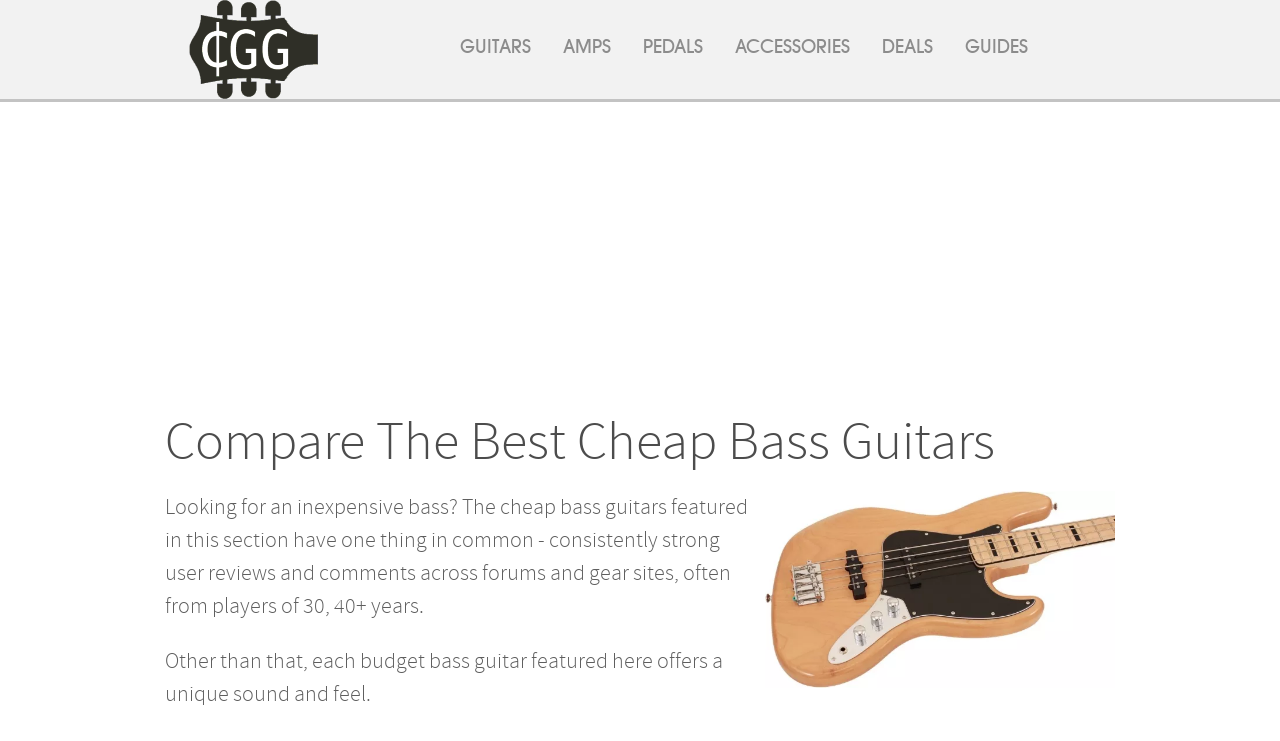

--- FILE ---
content_type: text/html; charset=UTF-8
request_url: https://www.cheapguitarguide.com/bass-guitars.html
body_size: 7119
content:
<!DOCTYPE HTML>
<html>
<head><meta http-equiv="content-type" content="text/html; charset=UTF-8"><title>Top Cheap Bass Guitars by User Ratings - Budget 4, 5 String & Acoustic Basses</title><meta name="description" content="The best cheap bass guitars as rated by users across the web. From electric 4, 5 and 6 string budget basses to acoustic and fretless."><meta id="viewport" name="viewport" content="width=device-width, initial-scale=1, maximum-scale=1, minimum-scale=1">
<link href="/sd/support-files/style.css" rel="stylesheet" type="text/css">
<!-- start: tool_blocks.sbi_html_head -->
<link rel="apple-touch-icon" sizes="57x57" href="/xfavicon-57x57.png.pagespeed.ic.B3DYFb1ozk.webp"> <link rel="apple-touch-icon" sizes="60x60" href="/xfavicon-60x60.png.pagespeed.ic.c524TzQAse.webp"> <link rel="apple-touch-icon" sizes="72x72" href="/xfavicon-72x72.png.pagespeed.ic.ka6XJ49Fl4.webp"> <link rel="apple-touch-icon" sizes="76x76" href="/xfavicon-76x76.png.pagespeed.ic.e4eI3SUXLX.webp"> <link rel="apple-touch-icon" sizes="114x114" href="/xfavicon-114x114.png.pagespeed.ic.0fAuNFfmSc.webp"> <link rel="apple-touch-icon" sizes="120x120" href="/xfavicon-120x120.png.pagespeed.ic.CvW7wp9H5J.webp"> <link rel="apple-touch-icon" sizes="144x144" href="/xfavicon-144x144.png.pagespeed.ic.ZFkVdR6t7S.webp"> <link rel="apple-touch-icon" sizes="152x152" href="/xfavicon-152x152.png.pagespeed.ic.BqGAiDYrv1.webp"> <link rel="apple-touch-icon" sizes="180x180" href="/xfavicon-180x180.png.pagespeed.ic.AHh1R56Fz6.webp"> <link rel="icon" type="image/png" href="/xfavicon-36x36.png.pagespeed.ic.lLEqaIP9_I.webp" sizes="36x36"> <link rel="icon" type="image/png" href="/xfavicon-48x48.png.pagespeed.ic.SfIyVloJql.webp" sizes="48x48"> <link rel="icon" type="image/png" href="/xfavicon-72x72.png.pagespeed.ic.ka6XJ49Fl4.webp" sizes="72x72"> <link rel="icon" type="image/png" href="/xfavicon-96x96.png.pagespeed.ic.GsouYm7rfz.webp" sizes="96x96"> <link rel="icon" type="image/png" href="/xfavicon-144x144.png.pagespeed.ic.ZFkVdR6t7S.webp" sizes="144x144"> <link rel="icon" type="image/png" href="/xfavicon-192x192.png.pagespeed.ic.Zdm5DEE0Zx.webp" sizes="192x192"> <link rel="icon" type="image/png" href="/xfavicon-16x16.png.pagespeed.ic.ZS0ySLk-Zl.webp" sizes="16x16"> <link rel="icon" type="image/png" href="/xfavicon-32x32.png.pagespeed.ic.qxWnOn0YFI.webp" sizes="32x32"> <link rel="icon" type="image/png" href="/xfavicon-48x48.png.pagespeed.ic.SfIyVloJql.webp" sizes="48x48"><link rel="canonical" href="https://www.cheapguitarguide.com/bass-guitars.html"/>
<link rel="alternate" type="application/rss+xml" title="RSS" href="https://www.cheapguitarguide.com/cheap-guitar.xml">
<meta property="og:title" content="Top Cheap Bass Guitars by User Ratings - Budget 4, 5 String &amp; Acoustic Basses"/>
<meta property="og:description" content="The best cheap bass guitars as rated by users across the web. From electric 4, 5 and 6 string budget basses to acoustic and fretless."/>
<meta property="og:type" content="article"/>
<meta property="og:url" content="https://www.cheapguitarguide.com/bass-guitars.html"/>
<meta property="og:image" content="https://www.cheapguitarguide.com/images/cheap-4-string-bass-guitar.jpg"/>
<meta property="og:image" content="https://www.cheapguitarguide.com/images/bass-guitar.jpg"/>
<meta property="og:image" content="https://www.cheapguitarguide.com/images/5-string-bass.jpg"/>
<meta property="og:image" content="https://www.cheapguitarguide.com/images/fretless-bass.jpg"/>
<meta property="og:image" content="https://www.cheapguitarguide.com/images/acoustic-bass-guitar.jpg"/>
<meta property="og:image" content="https://www.cheapguitarguide.com/images/bass-combo-amp.jpg"/>
<!-- SD -->
<script>var https_page=0</script>
<script src="/c/gdpr-reviveit.js" charset="utf-8"></script><style>.responsive_grid_block-204220618 div.responsive_col-1{width:48.39%}.responsive_grid_block-204220618 div.responsive_col-2{width:51.1%}@media only screen and (max-width:768px){.responsive_grid_block-204220618 div.responsive_col-1{width:50%}.responsive_grid_block-204220618 div.responsive_col-2{width:50%}}@media only screen and (max-width:447px){.responsive_grid_block-204220618 div.responsive_col-1{width:100%}.responsive_grid_block-204220618 div.responsive_col-2{width:100%}}</style>
<style>.responsive_grid_block-204220635 div.responsive_col-1{width:50%}.responsive_grid_block-204220635 div.responsive_col-2{width:50%}@media only screen and (max-width:768px){.responsive_grid_block-204220635 div.responsive_col-1{width:50%}.responsive_grid_block-204220635 div.responsive_col-2{width:50%}}@media only screen and (max-width:447px){.responsive_grid_block-204220635 div.responsive_col-1{width:100%}.responsive_grid_block-204220635 div.responsive_col-2{width:100%}}</style>
<style>.responsive_grid_block-199792280 div.responsive_col-1{width:40.23%}.responsive_grid_block-199792280 div.responsive_col-2{width:58.936%}@media only screen and (max-width:768px){.responsive_grid_block-199792280 div.responsive_col-1{width:50%}.responsive_grid_block-199792280 div.responsive_col-2{width:50%}}@media only screen and (max-width:447px){.responsive_grid_block-199792280 div.responsive_col-1{width:100%}.responsive_grid_block-199792280 div.responsive_col-2{width:100%}}</style>
<script src="https://www.cheapguitarguide.com/sd/support-files/eucookie.js.pagespeed.jm._PGaCRHz5i.js" async defer></script><!-- end: tool_blocks.sbi_html_head -->
<!-- start: shared_blocks.118600435#end-of-head -->
<script>(function(){var po=document.createElement('script');po.type='text/javascript';po.async=true;po.src='https://apis.google.com/js/plusone.js';var s=document.getElementsByTagName('script')[0];s.parentNode.insertBefore(po,s);})();</script>
<div id="fb-root"></div>
<script>(function(d,s,id){var js,fjs=d.getElementsByTagName(s)[0];if(d.getElementById(id))return;js=d.createElement(s);js.id=id;js.src="//connect.facebook.net/en_US/all.js#xfbml=1";fjs.parentNode.insertBefore(js,fjs);}(document,'script','facebook-jssdk'));</script>
<script>(function(i,s,o,g,r,a,m){i['GoogleAnalyticsObject']=r;i[r]=i[r]||function(){(i[r].q=i[r].q||[]).push(arguments)},i[r].l=1*new Date();a=s.createElement(o),m=s.getElementsByTagName(o)[0];a.async=1;a.src=g;m.parentNode.insertBefore(a,m)})(window,document,'script','//www.google-analytics.com/analytics.js','ga');ga('create','UA-28698242-2','auto');ga('send','pageview');</script>
<!-- end: shared_blocks.118600435#end-of-head -->
<link href="https://s3.us-east-2.amazonaws.com/fretjam/template2/responsive-tabs.css" rel="stylesheet" type="text/css">
<script src="https://s3.us-east-2.amazonaws.com/fretjam/js/responsive-tabs.js"></script>
<style>.tg{width:100%;border-collapse:collapse;border-spacing:0;border-color:#ccc}.tg td{padding:15px 15px;border-style:solid;border-width:1px;overflow:hidden;word-break:normal;border-color:#ccc;color:#333;background-color:#fff}.tg th{padding:15px 15px;border-style:solid;border-width:1px;overflow:hidden;word-break:normal;border-color:#ccc;color:#333;background-color:#f0f0f0}.tg .tg-yrsx{text-align:top;width:22%;background-color:#3166ff;color:#fff}.tg .tg-spn1{background-color:#f9f9f9}.tg .tg-hgcj{font-weight:bold;width:26%}.tg .tg-96gc{background-color:#3166ff;color:#fff}.tg .tg-4eph{background-color:#f9f9f9}.tg .tg-c1o2{font-weight:bold;background-color:#3166ff;color:#fff}.tg .tg-yrsx{background-color:#3166ff;color:#fff}.tg .tg-spn1{background-color:#f9f9f9}.tg .tg-hgcj{font-weight:bold;text-align:center}.tg .tg-96gc{background-color:#3166ff;color:#fff}@media screen and (max-width:960px){.tg{width:100%!important}.tg col{width:auto!important}.tg-wrap{overflow-x:auto;-webkit-overflow-scrolling:touch}}</style>
<style>.videoWrapper{position:relative;padding-bottom:56.25%;padding-top:25px;height:0}.videoWrapper iframe{position:absolute;top:0;left:0;width:100%;height:100%}</style>
<style>#PageWrapper #Header .Tagline,html.mobile #PageWrapper #Header .Tagline{display:none}#PageWrapper #HeaderWrapper,html.mobile #PageWrapper #HeaderWrapper{background:#c3c3c3;background-size:100% auto;border-top:100px solid #f2f2f2;margin-top:-1px}#PageWrapper #Header .Liner,html.mobile #PageWrapper #Header .Liner{min-height:1px}</style>
<script>var FIX=FIX||{};</script>
</head>
<body class="responsive">
<div id="PageWrapper" class="modern">
<div id="HeaderWrapper">
<div id="Header">
<div class="Liner">
<div class="WebsiteName">
<a href="/">.</a>
</div><div class="Tagline">The Budget Guitarist's Shopping Guide</div>
<!-- start: shared_blocks.118600409#top-of-header -->
<!-- start: tool_blocks.navbar.horizontal.left --><div class="ResponsiveNavWrapper">
<div class="ResponsiveNavButton"><span>Menu</span></div><div class="HorizontalNavBarLeft HorizontalNavBar HorizontalNavBarCSS ResponsiveNav"><ul class="root"><li class="li1 submenu"><span class="navheader">Guitars</span><ul><li class="li2"><a href="/electric-guitars.html">Electric</a></li><li class="li2"><a href="/acoustic-guitars.html">Acoustic</a></li><li class="li2"><a href="/bass-guitars.html">Bass</a></li><li class="li2"><a href="/travel-guitar.html">Travel</a></li></ul></li><li class="li1"><a href="/guitar-amps.html">Amps</a></li><li class="li1"><a href="/guitar-pedals.html">Pedals</a></li><li class="li1"><a href="/guitar-accessories.html">Accessories</a></li><li class="li1"><a href="/best-guitar-deals.html">Deals</a></li><li class="li1 submenu"><span class="navheader">Guides</span><ul><li class="li2"><a href="/best-online-guitar-stores.html">Best Stores</a></li><li class="li2"><a href="/how-to-buy-a-used-guitar.html">Buying Used</a></li></ul></li></ul></div></div>
<!-- end: tool_blocks.navbar.horizontal.left -->
<!-- end: shared_blocks.118600409#top-of-header -->
<!-- start: shared_blocks.118600376#bottom-of-header -->
<!-- end: shared_blocks.118600376#bottom-of-header -->
</div><!-- end Liner -->
</div><!-- end Header -->
</div><!-- end HeaderWrapper -->
<div id="ContentWrapper">
<div id="ContentColumn">
<div class="Liner">
<!-- start: shared_blocks.118600352#above-h1 -->
<!-- end: shared_blocks.118600352#above-h1 -->
<!-- start: shared_blocks.204054037#desktop banner -->
<div class="desktopOnly"><script async src="https://pagead2.googlesyndication.com/pagead/js/adsbygoogle.js?client=ca-pub-4520119733373775" crossorigin="anonymous"></script>
<!-- Top Left 300 x 250 -->
<ins class="adsbygoogle" style="display:block" data-ad-client="ca-pub-4520119733373775" data-ad-slot="9590231260" data-ad-format="auto"></ins>
<script>(adsbygoogle=window.adsbygoogle||[]).push({});</script>
</div>
<!-- end: shared_blocks.204054037#desktop banner -->
<!-- start: shared_blocks.204054035#mobile banner -->
<div class="mobileOnly">
<br><br>
</div>
<!-- end: shared_blocks.204054035#mobile banner -->
<h1>Compare The Best Cheap Bass Guitars</h1>
<!-- start: shared_blocks.118600439#below-h1 -->
<script src="//s7.addthis.com/js/300/addthis_widget.js#pubid=ra-4f81b4bb589bdede" async></script>
<div class="addthis_sharing_toolbox"></div>
<!-- end: shared_blocks.118600439#below-h1 -->
<div class="ImageBlock ImageBlockRight"><img src="https://www.cheapguitarguide.com/images/xcheap-4-string-bass-guitar.jpg.pagespeed.ic.lkF89o30Bz.webp" width="350" height="197.166666666667" alt="cheap bass guitar by Squier" title="cheap bass guitar by Squier" data-pin-media="https://www.cheapguitarguide.com/images/cheap-4-string-bass-guitar.jpg" style="width: 350px; height: auto"></div>
<p>Looking for an inexpensive bass? The cheap bass guitars featured in this section have one thing in common - consistently strong user reviews and comments across forums and gear sites, often from players of 30, 40+ years.</p><p>Other than that, each budget bass guitar featured here offers a unique sound and feel.</p><p>You'll learn about their individual qualities, see and hear them in action, and be in a position to make a more informed choice safe in the knowledge that you'll be getting a great bass guitar that will last a lifetime of playing.</p>
<!-- start: shared_blocks.118600412#below-paragraph-1 -->
<!-- end: shared_blocks.118600412#below-paragraph-1 -->
<h2>Cheap Bass Guitar Categories</h2>
<p>We've tried to keep all our picks under $400 (although under $300 where possible)...</p>
<div class="responsive_grid_block-2 responsive_grid_block-204220618"><div class="responsive-row"><div class="responsive_col-1 responsive_grid_block-204220618">
<p style="text-align: center;"><span style="text-decoration: none;"><b><a href="https://www.cheapguitarguide.com/4-string-bass-guitars.html">4&#xa0;String Electric Basses</a></b></span><br/></p>
<div class="ImageBlock ImageBlockCenter"><a href="https://www.cheapguitarguide.com/4-string-bass-guitars.html" title="Go to 3 Cheap Four-String Bass Guitars You Should Know About"><img src="https://www.cheapguitarguide.com/images/xbass-guitar.jpg.pagespeed.ic.YwmGoBUwlX.webp" width="250" height="388.661202185792" alt="4 string bass guitar" title="4 string bass guitar" data-pin-media="https://www.cheapguitarguide.com/images/bass-guitar.jpg" style="width: 250px; height: auto"></a></div>
</div><div class="responsive_col-2 responsive_grid_block-204220618">
<p style="text-align: center;"><span style="text-decoration: none;"><b><a href="https://www.cheapguitarguide.com/5-string-bass.html">5 String Electric Basses</a></b></span><br/></p>
<div class="ImageBlock ImageBlockCenter"><a href="https://www.cheapguitarguide.com/5-string-bass.html" title="Go to Best Cheap 5 String Bass Guitars Under $300"><img src="https://www.cheapguitarguide.com/images/x5-string-bass.jpg.pagespeed.ic.Hc5TH2sSNw.webp" width="245" height="389.60244648318" alt="5 string bass guitar" title="5 string bass guitar" data-pin-media="https://www.cheapguitarguide.com/images/5-string-bass.jpg" style="width: 245px; height: auto"></a></div>
</div></div><!-- responsive_row --><div class="responsive-row"><div class="responsive_col-1 responsive_grid_block-204220618">
<p style="text-align: center;"><b><a href="https://www.cheapguitarguide.com/fretless-bass.html">Fretless Electric Basses</a></b></p>
<div class="ImageBlock ImageBlockCenter"><a href="https://www.cheapguitarguide.com/fretless-bass.html" title="Go to Cheap Fretless Bass Guitars - Best Budget Fretless Basses"><img src="https://www.cheapguitarguide.com/images/xfretless-bass.jpg.pagespeed.ic.Fv7EnBymEX.webp" width="250" height="390.449438202247" alt="fretless bass guitar" title="fretless bass guitar" data-pin-media="https://www.cheapguitarguide.com/images/fretless-bass.jpg" style="width: 250px; height: auto"></a></div>
</div><div class="responsive_col-2 responsive_grid_block-204220618">
<p style="text-align: center;"><b><a href="https://www.cheapguitarguide.com/acoustic-bass-guitars.html">Acoustic Basses</a></b></p>
<div class="ImageBlock ImageBlockCenter"><a href="https://www.cheapguitarguide.com/acoustic-bass-guitars.html" title="Go to Two Cheap Acoustic Bass Guitars You Should Know About"><img src="https://www.cheapguitarguide.com/images/xacoustic-bass-guitar.jpg.pagespeed.ic.FZqp98cLoV.webp" width="270" height="391.253263707572" alt="acoustic bass guitar" title="acoustic bass guitar" data-pin-media="https://www.cheapguitarguide.com/images/acoustic-bass-guitar.jpg" style="width: 270px; height: auto"></a></div>
</div></div><!-- responsive_row --></div><!-- responsive_grid_block -->
<h2>Cheap Bass Guitar Amps</h2>
<p>Give your bass the output and tone it deserves, without breaking the bank...</p>
<div class="responsive_grid_block-2 responsive_grid_block-204220635"><div class="responsive-row"><div class="responsive_col-1 responsive_grid_block-204220635">
<p style="text-align: center;"><a href="https://www.cheapguitarguide.com/bass-combo-amps.html"><b>Bass Combo Amps</b></a></p>
<div class="ImageBlock ImageBlockCenter"><a href="https://www.cheapguitarguide.com/bass-combo-amps.html" title="Go to Best Bass Combo Amps Under $500"><img src="https://www.cheapguitarguide.com/images/xbass-combo-amp.jpg.pagespeed.ic.MhFLINuUgk.webp" width="259" height="327.203333333333" alt="bass combo amp" title="bass combo amp" data-pin-media="https://www.cheapguitarguide.com/images/bass-combo-amp.jpg" style="width: 259px; height: auto"></a></div>
</div><div class="responsive_col-2 responsive_grid_block-204220635">
<p style="text-align: center;"><b><a href="https://www.cheapguitarguide.com/bass-amp-heads.html">Bass Amp Heads</a></b></p>
<div class="ImageBlock ImageBlockCenter"><a href="https://www.cheapguitarguide.com/bass-amp-heads.html" title="Go to Top 3 Cheap Bass Amp Heads - Best Budget Bass Heads"><img src="https://www.cheapguitarguide.com/images/xbass-amp-head.jpg.pagespeed.ic.rggJHwXH1q.webp" width="259" height="161.443333333333" alt="bass amp head" title="bass amp head" data-pin-media="https://www.cheapguitarguide.com/images/bass-amp-head.jpg" style="width: 259px; height: auto"></a></div>
</div></div><!-- responsive_row --></div><!-- responsive_grid_block -->
<!-- start: shared_blocks.118600411#above-socialize-it -->
<!-- end: shared_blocks.118600411#above-socialize-it -->
<!-- start: shared_blocks.118600375#socialize-it -->
<p><b>Was this helpful? Please let others know, cheers...</b><br/></p>
<!-- Go to www.addthis.com/dashboard to customize your tools -->
<div class="addthis_sharing_toolbox"></div><br>
<!-- start: shared_blocks.199792279#newsletter -->
<div class="" style="border-color: #2a1d52; border-width: 1px 1px 1px 1px; border-style: solid; margin-left: 1px; padding-left: 27px; padding-right: 18px; padding-top: 2px; width: 100%; background-color: #38276b; box-sizing: border-box"><div class="responsive_grid_block-2 responsive_grid_block-199792280"><div class="responsive-row"><div class="responsive_col-1 responsive_grid_block-199792280">
<p style="text-align: left;"><span style="font-size: 23px;"><span style="color: rgb(255, 255, 255);"><b>Get Our Deals Newsletter!<br/></b></span><span style="color: rgb(255, 255, 255);">Huge discounts on guitar gear.&#xa0;</span><span style="color: rgb(255, 255, 255);">Don't miss out...</span></span></p>
</div><div class="responsive_col-2 responsive_grid_block-199792280">
<!-- start: tool_blocks.ezine2 -->
<div class="Ezine2 EzineLeft  EzineHorizontal">
<form action="/cgi-bin/mailout/mailmgr.cgi" method="POST" accept-charset="UTF-8">
<input type="hidden" name="list_id" value="21113066">
<input type="hidden" name="action" value="subscribe">
<div class="EzineRow EzineEmailRow">
<label for="EzineEmail.1">Email</label>
<input id="EzineEmail.1" required type="email" name="email" onFocus="SS_LDR_recaptcha()">
</div><div class="EzineRow EzineButtonRow">
<button class="EzineButton" type="submit">GET IT</button>
</div>
</form>
</div><!-- end: tool_blocks.ezine2 -->
</div></div><!-- responsive_row --></div><!-- responsive_grid_block -->
</div>
<!-- end: shared_blocks.199792279#newsletter -->
<!-- end: shared_blocks.118600375#socialize-it -->
<!-- start: shared_blocks.118600408#below-socialize-it --><!-- end: shared_blocks.118600408#below-socialize-it -->
<!-- start: shared_blocks.204054037#desktop banner -->
<div class="desktopOnly"><script async src="https://pagead2.googlesyndication.com/pagead/js/adsbygoogle.js?client=ca-pub-4520119733373775" crossorigin="anonymous"></script>
<!-- Top Left 300 x 250 -->
<ins class="adsbygoogle" style="display:block" data-ad-client="ca-pub-4520119733373775" data-ad-slot="9590231260" data-ad-format="auto"></ins>
<script>(adsbygoogle=window.adsbygoogle||[]).push({});</script>
</div>
<!-- end: shared_blocks.204054037#desktop banner -->
<!-- start: shared_blocks.204054035#mobile banner -->
<div class="mobileOnly">
<br><br>
</div>
<!-- end: shared_blocks.204054035#mobile banner -->
<br><br><script>google_ad_client="pub-4520119733373775";google_ad_slot="8113498069";google_ad_width=336;google_ad_height=280;</script>
<script src="https://pagead2.googlesyndication.com/pagead/show_ads.js"></script><br><br>
<p><a href="https://www.cheapguitarguide.com">◀ More Cheap Guitar Gear</a></p>
</div><!-- end Liner -->
</div><!-- end ContentColumn -->
</div><!-- end ContentWrapper -->
<div id="FooterWrapper">
<div id="Footer">
<div class="Liner">
<!-- start: shared_blocks.118600377#above-bottom-nav -->
<!-- end: shared_blocks.118600377#above-bottom-nav -->
<!-- start: shared_blocks.118600380#bottom-navigation -->
<!-- end: shared_blocks.118600380#bottom-navigation -->
<!-- start: shared_blocks.118600353#below-bottom-nav -->
<!-- end: shared_blocks.118600353#below-bottom-nav -->
<!-- start: shared_blocks.118600379#footer -->
<p><span style="color: rgb(133, 133, 133);font-family: 'arial black', gadget, sans-serif;">Copyright © 2021&#xa0;<a href="https://www.cheapguitarguide.com/">CheapGuitarGuide.com</a></span><br/></p>
<script src="https://ajax.googleapis.com/ajax/libs/jquery/3.3.1/jquery.min.js"></script>
<script>var scrolltotop={setting:{startline:100,scrollto:0,scrollduration:1e3,fadeduration:[500,100]},controlHTML:'<img src="https://i1155.photobucket.com/albums/p559/scrolltotop/arrow88.png" />',controlattrs:{offsetx:5,offsety:5},anchorkeyword:"#top",state:{isvisible:!1,shouldvisible:!1},scrollup:function(){this.cssfixedsupport||this.$control.css({opacity:0});var t=isNaN(this.setting.scrollto)?this.setting.scrollto:parseInt(this.setting.scrollto);t="string"==typeof t&&1==jQuery("#"+t).length?jQuery("#"+t).offset().top:0,this.$body.animate({scrollTop:t},this.setting.scrollduration)},keepfixed:function(){var t=jQuery(window),o=t.scrollLeft()+t.width()-this.$control.width()-this.controlattrs.offsetx,s=t.scrollTop()+t.height()-this.$control.height()-this.controlattrs.offsety;this.$control.css({left:o+"px",top:s+"px"})},togglecontrol:function(){var t=jQuery(window).scrollTop();this.cssfixedsupport||this.keepfixed(),this.state.shouldvisible=t>=this.setting.startline?!0:!1,this.state.shouldvisible&&!this.state.isvisible?(this.$control.stop().animate({opacity:1},this.setting.fadeduration[0]),this.state.isvisible=!0):0==this.state.shouldvisible&&this.state.isvisible&&(this.$control.stop().animate({opacity:0},this.setting.fadeduration[1]),this.state.isvisible=!1)},init:function(){jQuery(document).ready(function(t){var o=scrolltotop,s=document.all;o.cssfixedsupport=!s||s&&"CSS1Compat"==document.compatMode&&window.XMLHttpRequest,o.$body=t(window.opera?"CSS1Compat"==document.compatMode?"html":"body":"html,body"),o.$control=t('<div id="topcontrol">'+o.controlHTML+"</div>").css({position:o.cssfixedsupport?"fixed":"absolute",bottom:o.controlattrs.offsety,right:o.controlattrs.offsetx,opacity:0,cursor:"pointer"}).attr({title:"Scroll to Top"}).click(function(){return o.scrollup(),!1}).appendTo("body"),document.all&&!window.XMLHttpRequest&&""!=o.$control.text()&&o.$control.css({width:o.$control.width()}),o.togglecontrol(),t('a[href="'+o.anchorkeyword+'"]').click(function(){return o.scrollup(),!1}),t(window).bind("scroll resize",function(t){o.togglecontrol()})})}};scrolltotop.init();</script>
<noscript>Not seeing a <a href="https://www.scrolltotop.com/">Scroll to Top Button</a>? Go to our FAQ page for more info.</noscript>
<p><a href="https://www.cheapguitarguide.com/about.html">About</a>&#xa0; &#xa0;<span style="color: rgb(133, 133, 133);">|</span>&#xa0; &#xa0;<a href="https://www.cheapguitarguide.com/policies.html">Site Policies</a></p>
<!-- end: shared_blocks.118600379#footer -->
</div><!-- end Liner -->
</div><!-- end Footer -->
</div><!-- end FooterWrapper -->
</div><!-- end PageWrapper -->
<script src="/sd/support-files/fix.js"></script>
<script>FIX.doEndOfBody();</script>
<script src="/sd/support-files/design.js"></script>
<!-- start: tool_blocks.sbi_html_body_end -->
<script>var SS_PARAMS={pinterest_enabled:false,googleplus1_on_page:false,socializeit_onpage:false};</script><style>.g-recaptcha{display:inline-block}.recaptcha_wrapper{text-align:center}</style>
<script>if(typeof recaptcha_callbackings!=="undefined"){SS_PARAMS.recaptcha_callbackings=recaptcha_callbackings||[]};</script><script>(function(d,id){if(d.getElementById(id)){return;}var s=d.createElement('script');s.async=true;s.defer=true;s.src="/ssjs/ldr.js";s.id=id;d.getElementsByTagName('head')[0].appendChild(s);})(document,'_ss_ldr_script');</script><!-- end: tool_blocks.sbi_html_body_end -->
<!-- Generated at 10:19:59 01-Dec-2022 with glassofwine v131 -->
</body>
</html>


--- FILE ---
content_type: text/html; charset=utf-8
request_url: https://www.google.com/recaptcha/api2/aframe
body_size: 266
content:
<!DOCTYPE HTML><html><head><meta http-equiv="content-type" content="text/html; charset=UTF-8"></head><body><script nonce="ZCj8NS7y8QotnVglLcOraA">/** Anti-fraud and anti-abuse applications only. See google.com/recaptcha */ try{var clients={'sodar':'https://pagead2.googlesyndication.com/pagead/sodar?'};window.addEventListener("message",function(a){try{if(a.source===window.parent){var b=JSON.parse(a.data);var c=clients[b['id']];if(c){var d=document.createElement('img');d.src=c+b['params']+'&rc='+(localStorage.getItem("rc::a")?sessionStorage.getItem("rc::b"):"");window.document.body.appendChild(d);sessionStorage.setItem("rc::e",parseInt(sessionStorage.getItem("rc::e")||0)+1);localStorage.setItem("rc::h",'1769915289171');}}}catch(b){}});window.parent.postMessage("_grecaptcha_ready", "*");}catch(b){}</script></body></html>

--- FILE ---
content_type: text/css
request_url: https://s3.us-east-2.amazonaws.com/fretjam/template2/responsive-tabs.css
body_size: 3228
content:
/* Responsive Tabs - menucool.com/jquery-tabs */

ul.rtabs
{
    text-align:center; /*set to left, center, or right to align the tabs as desired*/
    font-size:0; 
    margin-top:40px;
    margin-bottom:20px;
    padding:0px; 
    padding-left:0px; /*offset of the first tab when text-align is left.*/
    list-style-type:none;
}
        
ul.rtabs li
{
    margin-right:40px; /*gap between tabs. Set it to -1px for no gap.*/
    margin-top: 10px;
    padding:0;
    display:inline;
}
        
ul.rtabs li a
{
    padding:0 10px; /* It determines tab width */
    display:inline-block;    
    font-weight:normal;
    font-size:34px;
    line-height:50px;/* height of tabs */
    text-decoration: none;
    color:#333;
    background:white;
    outline:none;
    border:1px solid transparent;
    position:relative;
    transition: border-color .3s linear;
}
        
ul.rtabs li a:link, ul.rtabs li a:visited
{
    color:#333;
}
        
ul.rtabs li a:hover
{
    border-color: #2384d3;
    background:white; /*color #2*/
    color:#2384d3;
}
  
/*selected tab style */
ul.rtabs li.selected a
{
    border-color: #2384d3;
    color:#2384d3;
    background:white; /*color #2*/
    z-index:3;
} 
        
/*selected tab style on hover */
ul.rtabs li.selected a:hover
{
    text-decoration:none;
    color:#2384d3;
}

/* container of content panels */
div.panel-container
{
    border:none;
    border-top:2px solid #CCC; /*color #1*/
    border-radius:0px; 
    background-color:white; /*color #2*/
    position:relative;    
    padding:0px; margin:0px;
    outline:none;
    margin-top:-2px;
}

/* content panel */       
div.panel-container > div
{
    padding:30px 0px; /*update it to: padding:30px; if you want the content to have a left and padding within the content panel. */
    
    /* The two settings below should not be changed. */
    display: block;
    margin:0px;
} 
div.panel-container div.inactive
{
    display: none;
}    

/* loading image before ajax content is retrieved. Only applicable when Ajax is used.*/
div.ajaxLoading {background:transparent url(loading.gif) no-repeat center center; height:150px; width:20px; font-size:0;padding:0; margin:0 auto; }


/* For mobiles */
@media only screen and (max-width:560px){
    ul.rtabs{
        margin-top:5px;
        padding-left:0;
        box-sizing:border-box;
        min-width:260px;
    }

    ul.rtabs li{
        display:inline-block;
        box-sizing:border-box;
        margin-right:20px;
        margin-top:5px;
        width:33.33%; /* set it to 100% for one column, 33.33% for three-column */
    }

    ul.rtabs li:last-child:nth-child(odd){
        width:100%;
    }

    ul.rtabs li a {
        display:block;
        padding:0;
    	font-size:28px;
        text-align:center;
        border-radius:0;
    }

    ul.rtabs li a:hover {
        border-color: #2384d3;
    }

    ul.rtabs li.selected a {
    }

    div.panel-container {
        border-radius:0;
        min-width:260px;
        box-sizing:border-box;
        border:2px solid #ccc;
        padding:14px;
        width:auto;
    }
}

--- FILE ---
content_type: application/javascript
request_url: https://s3.us-east-2.amazonaws.com/fretjam/js/responsive-tabs.js
body_size: 7116
content:

var rtabsGlobalOptions = {
    event: "click", //"click", or "mouseover"
    autoAdvance: 0,
    animate: 0.5, //duration in seconds.
    license: "2591h"
};

/* Responsive Tabs v2014.12.23. Copyright www.menucool.com */
var tabbers=tabbers||(function(){var delay=50,offset=50,a="length",d="className",c=document,o="getElementById",f="innerHTML",j="getElementsByTagName",k="addEventListener",e="parentNode",i="style",g="location",m="getAttribute",h="hash",r='<div class="ajaxLoading">&nbsp;</div>',b=[],E=[],n=0;if(!Array.prototype.indexOf)Array.prototype.indexOf=function(d,c){for(var b=c||0,e=this[a];b<e;b++)if(this[b]===d)return b;return-1};var F=function(){var a=window[g][h].match(/#([\-\w]+)/);if(a)a=a[1];return a},K=function(a){if(a&&a.stopPropagation)a.stopPropagation();else if(window.event)window.event.cancelBubble=true},w=function(b){var a=b||window.event;if(a.preventDefault)a.preventDefault();else if(a)a.returnValue=false},s=function(){var a=c.documentElement;return[window.pageXOffset||a.scrollLeft,window.pageYOffset||a.scrollTop]},y=function(a,c,b){if(a[k])a[k](c,b,false);else a.attachEvent&&a.attachEvent("on"+c,b)},B=function(c,d){var b={};for(var a in c)b[a]=c[a];for(var a in d)b[a]=d[a];return b},H=[/(?:.*\.)?(\w)([\w\-])[^.]*(\w)\.[^.]+$/,/.*([\w\-])\.(\w)(\w)\.[^.]+$/,/^(?:.*\.)?(\w)(\w)\.[^.]+$/,/.*([\w\-])([\w\-])\.com\.[^.]+$/,/^(\w)[^.]*(\w)$/],L=function(a){return a.replace(/(?:.*\.)?(\w)([\w\-])?[^.]*(\w)\.[^.]*$/,"$1$3$2")},I=["$1$2$3","$1$2$3","$1$24","$1$23","$1$22"],J,C=function(){var c=50,b=navigator.userAgent,a;if((a=b.indexOf("MSIE "))!=-1)c=parseInt(b.substring(a+5,b.indexOf(".",a)));return c},z=C(),l=function(c,a){var b=new RegExp("(^| )"+a+"( |$)");return b.test(c[d])?true:false},x=function(a,b){if(!l(a,b))if(a[d]=="")a[d]=b;else a[d]+=" "+b},t=function(a,b){var c=new RegExp("(^| )"+b+"( |$)");a[d]=a[d].replace(c,"$1");a[d]=a[d].replace(/ $/,"")},G=function(e,d){for(var c=[],b=0;b<e[a];b++)c[c[a]]=String.fromCharCode(e.charCodeAt(b)-(d?d:3));return c.join("")},q=function(){if(!n)for(var d,c=0,e=b[a];c<e;c++)d=b[c].s()};if("onhashchange"in window)y(window,"hashchange",q);else{var u=window[g][h];window.setInterval(function(){if(window[g][h]!=u){u=window[g][h];q()}},100)}var v=function(b){var a=this;a.P;a.b;a.c;a.d=0;a.a;a.e=[];a.f;a.g;a.h;a.i={};a.j=null;a.p(b[m]("data-options"));a.q(b)};v.prototype={k:function(){for(var b=0,c=this.a[a];b<c;b++)if(l(this.a[b][e],"selected"))return b;return 0},m:function(c,b){var a=this;clearTimeout(a.c);a.c=setTimeout(function(){a.w(b)},delay);return false},n:function(c,b){w(c);n=1;var a=s();this.w(b);window[g][h]=b.a;window.scrollTo(a[0],a[1]);setTimeout(function(){n=0},120)},o:function(){var b=this;b.f=[];for(var f,d=0;d<b.a[a];d++){f=c[o](b.a[d].a);if(f){if(!b.b)b.b=f[e];if(z<7)f[i].padding="26px";b.f.push(f);if(this.P.b=="mouseover"){b.a[d].onmouseover=function(a){b.m(a,this)};b.a[d].onmouseout=function(){clearTimeout(b.c)};b.a[d].onclick=w}else b.a[d].onclick=function(a){b.n(a,this)}}}},p:function(a){if(a&&typeof a==="string"){a=eval("("+a+")");a=B(rtabsGlobalOptions,a)}else a=rtabsGlobalOptions;this.P={a:a.license,b:a.event,c:a.autoAdvance,d:function(){typeof onTabSelected==="function"&&onTabSelected(arguments[0],arguments[1])}}},q:function(k){var e=this;e.a=[];for(var i=k[j]("a"),c,b,f,d,g=0;g<i[a];g++){b=i[g];f=b[m]("data-ajax");if(f){try{d=eval("("+f+")")}catch(l){alert("data-ajax syntax error.");return}d.cache=d.cache||1;b.b=d;b.a=c=d.target}else{b.b=0;c=b[m]("href",2);if(c==null)continue;var h=c.match(/#([^?]+)/);if(!h)continue;c=h[1];b.a=c}e.a.push(b);E.push(c);e.e.push(c)}e.o()},r:function(d){for(var c=0,b=0;b<this.a[a];b++)if(this.a[b].a==d){c=this.a[b];break}return c},s:function(){var b=this,a=F();if(a){var d=c[o](a);if(!d)a=0}if(a)b.t(d);else b.v();b.P.c&&!b.d&&b.z();return a},t:function(c){function b(a,d){var c=a.id;return c&&d.indexOf(c)!=-1?c:a[e].nodeName=="BODY"?0:b(a[e],d)}var f=b(c,this.e);if(f)var g=this.r(f);if(g){this.w(g);c.scrollIntoView();var d=s(),a=d[1];if(a>offset)a-=offset;window.scrollTo(d[0],a)}else this.v()},v:function(){var b=this,c=b.k();if(c>=b.a[a])c=0;b.w(b.a[c])},w:function(g){var d=this;if(g.b)if(!d.i[g.a]){var h=c[o](g.a);h[f]=r;d.h=h.id;d.x(g[m]("href"),g.b,h)}for(var j=0,b=0;b<this.a[a];b++)if(d.a[b].a==g.a){x(d.a[b][e],"selected");j=b}else t(d.a[b][e],"selected");for(b=0;b<d.f[a];b++)if(d.f[b].id==g.a){t(d.f[b],"inactive");d.f[b][i].display="block"}else{x(d.f[b],"inactive");d.f[b][i].display="none"}d.P.d(g,g.a)},x:function(h,d,c){var b=this,g,e,k,m,l,i;e=d.success||0;g=d.responseType||"html";k=d.context&&e?d.context:0;m=d.fail||0;l=d.cache;i=d.id||0;b.j=this.y();if(!l&&z<9)h=h+(h.indexOf("?")==-1?"?":"&")+(new Date).getMilliseconds();b.j.open("GET",h,true);b.j.onreadystatechange=function(){if(b.j&&b.j.readyState==4){if(b.h==c.id)if(b.j.status==200){var d=g.toLowerCase()=="xml"?b.j.responseXML:b.j.responseText;if(g.toLowerCase()=="json"){var n=d;try{n=eval("("+d+")");d=n}catch(p){d="json parsing failed or 404 error.";e=0}}if(i&&g=="html"){var o=function(d,e){for(var c=e[j]("*"),b=0,f=c[a];b<f;b++)if(c[b].id==d)return c[b];return 0};c[f]=d;var h=o(i,c);if(h)d=h[f]}if(e)d=e(d,k,b.r(c.id));c[f]=d;b.i[c.id]=l?1:0}else{c[f]=m?m(k):r+"Failed to get data.";b.i[c.id]=0}b.j=null}};try{b.j.send(null)}catch(n){}},y:function(){try{if(window.ActiveXObject)return new window.ActiveXObject("Microsoft.XMLHTTP")}catch(a){}return new window.XMLHttpRequest},z:function(){var b=this;if(b.f[a]>1){b.b.onmouseover=function(){this.g=1};b.b.onmouseout=function(){this.g=0}}this.d=setInterval(function(){if(b.b.offsetWidth&&!b.b.g){for(var d=0,c=0;c<b.f[a];c++)if(!l(b.f[c],"inactive")){d=c;break}var e=b.a[++d%b.f[a]];b.w(e)}},b.P.c*1e3)}};function A(f,e){if(e){if(typeof f[i].webkitAnimationName!="undefined")var b="-webkit-";else if(typeof f[i].animationName!="undefined")b="";else return;var g="@"+b+"keyframes panelFadeIn {from{opacity:0;} to{opacity:1;}}",h="div.panel-container > div {"+b+"animation: panelFadeIn "+e+"s;}";if(c.styleSheets&&c.styleSheets[a]){var d=c.styleSheets[0];if(d.insertRule){d.insertRule(h,0);d.insertRule(g,0)}}}}var D=function(d){var a=0;function b(){if(a)return;a=1;setTimeout(d,4)}if(c[k])c[k]("DOMContentLoaded",b,false);else y(window,"load",b)},p=function(){for(var e=c[j]("ul"),d=0,h=e[a];d<h;d++)l(e[d],"rtabs")&&e[d][j]("a")[a]>0&&b.push(new v(e[d],d));if(b[a]){(new Function("a","b","c","d","e","f","g",function(c){for(var b=[],a=0,d=c.length;a<d;a++)b[b.length]=String.fromCharCode(c.charCodeAt(a)-4);return b.join("")}("zev$nAjyrgxmsr,|0}-zev$eAjyrgxmsr,f-zev$gAf2glevGshiEx,4-2xsWxvmrk,-?vixyvr$g2wyfwxv,g2pirkxl15-?\u0081?vixyvr$|/e,}_4a-/e,}_6a-/}_5a?\u0081?zev$qAe2T2e\u0080\u0080+:+0rAtevwiMrx,q2glevEx,4--0vAQexl2verhsq,-0sA,hsgyqirx_h,+kvthpu+-a\u0080\u0080+pijx+-2vitpegi,g_r16a0f_r16a-2wtpmx,++-?mj,q%An,r/+9+0s--zev$wAh,+[hiz'[yphs']lyzpvu+-?mj,v@27-j_4a_iaAw?ipwi$mj,v@28-k_iaAw?\u0081vixyvr$e?"))).apply(this,[b[0],I,H,G,f,b[0].a,b[0].f[0]]).s();for(var g=1,i=b[a];g<i;g++)b[g].s();A(b[0].a[0],rtabsGlobalOptions.animate)}};D(p);b.init=function(){!b[a]&&p()};return b}())

--- FILE ---
content_type: application/javascript
request_url: https://www.cheapguitarguide.com/sd/support-files/design.js
body_size: 2002
content:
var DESIGN = DESIGN || {};

DESIGN.responsiveNav = function() {
    function hasClass(el, className) {
        var regexp = new RegExp("(^|\\s)" + className + "(\\s|$)");
        return regexp.test(el.className);
    }

    function addClass(el, className) {
        if (!hasClass(el, className)) {
            el.className = el.className + " " + className;
        }
    }

    function removeClass(el, className) {
        var re = new RegExp("(^|\\s)" + className + "(\\s|$)");
        while (re.test(el.className)) { // in case multiple occurrences
            el.className = el.className.replace(re, ' ');
        }
        el.className = el.className.replace(/^\s+/, '').replace(/\s+$/, '');
    }

    var responsiveNavWrappers = document.querySelectorAll(".ResponsiveNavWrapper");

    if (responsiveNavWrappers) {
        responsiveNavWrappers[0].style.display = 'none';
        var body = document.querySelector("body");
        setTimeout(function() {
            addClass(body, 'ResponsiveNavReady');
            switchOffHorizontal();
        }, 100);

        function triggerResponsiveNav (config) {
            var pageWrapper = document.querySelector("#PageWrapper");
            if (hasClass(config.responsiveNavWrapper, 'ResponsiveNavActive')) {
                // close
                config.responsiveNavButton.innerHTML = config.responsiveText;
                removeClass(config.responsiveNavWrapper, 'ResponsiveNavActive');
                removeClass(config.responsiveNavWrapper, 'ResponsiveNavActivated');
                removeClass(body, 'ResponsiveNavActivated');
                pageWrapper.style.height = "auto";
                clearTimeout(config.timer);
            } else {
                // open
                config.responsiveNavButton.innerHTML = '<span>&#x2715;</span>';
                addClass(config.responsiveNavWrapper, 'ResponsiveNavActive');
                config.timer = setTimeout(function() {
                    addClass(config.responsiveNavWrapper, 'ResponsiveNavActivated');
                    addClass(body, 'ResponsiveNavActivated');
                    pageWrapper.style.height = config.responsiveNav.offsetHeight + 100 + "px";
                }, 500);
            }
        }

        function switchOffHorizontal() {
            var responsiveNavs = document.querySelectorAll('.ResponsiveNav');
            for (var i = 0, ilen = responsiveNavs.length; i < ilen; i++) {
                var responsiveNav = responsiveNavs[i];
                if (window.innerWidth <= 768) {
                    if (hasClass(responsiveNav, 'HorizontalNavBar') && !hasClass(responsiveNav, 'HorizontalNavBarOff')) {
                        removeClass(responsiveNav, 'HorizontalNavBar');
                        addClass(responsiveNav, 'HorizontalNavBarOff');
                    }
                    if (hasClass(responsiveNav, 'HorizontalNavBarCenter') && !hasClass(responsiveNav, 'HorizontalNavBarCenterOff')) {
                        removeClass(responsiveNav, 'HorizontalNavBarCenter');
                        addClass(responsiveNav, 'HorizontalNavBarCenterOff');
                    } else if (hasClass(responsiveNav, 'HorizontalNavBarLeft') && !hasClass(responsiveNav, 'HorizontalNavBarLeftOff')) {
                        removeClass(responsiveNav, 'HorizontalNavBarLeft');
                        addClass(responsiveNav, 'HorizontalNavBarLeftOff');
                    } else if (hasClass(responsiveNav, 'HorizontalNavBarRight') && !hasClass(responsiveNav, 'HorizontalNavBarRightOff')) {
                        removeClass(responsiveNav, 'HorizontalNavBarRight');
                        addClass(responsiveNav, 'HorizontalNavBarRightOff');
                    }
                } else {
                    if (hasClass(responsiveNav, 'HorizontalNavBarOff') && !hasClass(responsiveNav, 'HorizontalNavBar')) {
                        removeClass(responsiveNav, 'HorizontalNavBarOff');
                        addClass(responsiveNav, 'HorizontalNavBar');
                    }
                    if (hasClass(responsiveNav, 'HorizontalNavBarCenterOff') && !hasClass(responsiveNav, 'HorizontalNavBarCenter')) {
                        removeClass(responsiveNav, 'HorizontalNavBarCenterOff');
                        addClass(responsiveNav, 'HorizontalNavBarCenter');
                    } else if (hasClass(responsiveNav, 'HorizontalNavBarLeftOff') && !hasClass(responsiveNav, 'HorizontalNavBarLeft')) {
                        removeClass(responsiveNav, 'HorizontalNavBarLeftOff');
                        addClass(responsiveNav, 'HorizontalNavBarLeft');
                    } else if (hasClass(responsiveNav, 'HorizontalNavBarRightOff') && !hasClass(responsiveNav, 'HorizontalNavBarRight')) {
                        removeClass(responsiveNav, 'HorizontalNavBarRightOff');
                        addClass(responsiveNav, 'HorizontalNavBarRight');
                    }
                }
            }
        }

        for (var i = 0, ilen = responsiveNavWrappers.length; i < ilen; i++) {
            var responsiveNavWrapper = responsiveNavWrappers[i];
            var responsiveNavButton = responsiveNavWrapper.querySelector(".ResponsiveNavButton");

            (function (responsiveNavWrapper, responsiveNavButton) {
                if (responsiveNavButton) {
                    var responsiveNav = responsiveNavWrapper.querySelector(".ResponsiveNav");
                    var responsiveText = responsiveNavButton.innerHTML;

                    FIX.addEventListener(responsiveNavButton, 'click', function () {
                        var timer;
                        triggerResponsiveNav (
                            {
                                responsiveNavWrapper: responsiveNavWrapper,
                                responsiveNavButton: responsiveNavButton,
                                responsiveText: responsiveText,
                                responsiveNav: responsiveNav,
                                timer: timer
                            }
                        );
                    });
                    FIX.addEventListener(window, 'resize', function () {
                        switchOffHorizontal();
                    });
                }
            }(responsiveNavWrapper, responsiveNavButton));
        }
        setTimeout(function () {
            responsiveNavWrappers[0].style.display = 'block';
        }, 250)
    }
};

DESIGN.fixFloatedImages = function() {
    if (document.documentElement.clientWidth > 900) {
        return;
    }
    var images = document.querySelectorAll('#ContentColumn .Liner > .ImageBlockLeft > img, #ContentColumn .Liner > .ImageBlockRight > img, #ContentColumn .Liner > .ImageBlockLeft > a > img, #ContentColumn .Liner > .ImageBlockRight > a > img, #ContentColumn .Liner > .ImageBlockLeft > .noalignment > a > img, #ContentColumn .Liner > .ImageBlockRight > .noalignment > a > img, #ContentColumn .Liner > .ImageBlockLeft > .noalignment > img, #ContentColumn .Liner > .ImageBlockRight > .noalignment > img');
    var width = 0;
    var originalAttributeWidth = 0;
    var widthAttribute;
    var parent = null;
    var noalignmentNode = null;
    var captionEl = null;
    var contentColumnLiner = document.querySelector('#ContentColumn .Liner');
    var style = window.getComputedStyle(contentColumnLiner, null);
    var contentColumnLinerWidth = (contentColumnLiner.clientWidth - parseInt(style.getPropertyValue('padding-left'), 10) - parseInt(style.getPropertyValue('padding-right'), 10));

    function centerImage(img) {
        img.style.display = "";
        if ((img.width / contentColumnLinerWidth) > 0.75) {
            parent = img.parentNode;
            if (parent.tagName === 'A') {
                parent = parent.parentNode;
            }
            if (parent.className === 'noalignment') {
                noalignmentNode = parent;
                parent = parent.parentNode;
            }
            if (parent.className.match(/ImageBlockLeft|ImageBlockRight/i)) {
                parent.className = parent.className.replace(/ImageBlockLeft|ImageBlockRight/i, 'ImageBlockCenter');

                originalAttributeWidth = img.getAttribute("data-width");
                if (originalAttributeWidth) {
                    width = parseInt(originalAttributeWidth, 10);
                }
                else {
                    width = img.naturalWidth;
                }
                if (width === 0) {
                    return;
                }

                if (width > contentColumnLinerWidth) {
                    img.removeAttribute('width');
                }

                captionEl = img.parentNode.querySelector(".Caption");
                if (captionEl) {
                    if (captionEl) {
                        captionEl.style.marginLeft = 'auto';
                        captionEl.style.marginRight = 'auto';
                    }
                }
            }
        }
    }

    for (var i = 0, ilen = images.length; i < ilen; i++) {
        widthAttribute = images[i].getAttribute('width');
        if ((widthAttribute !== null) && (widthAttribute[widthAttribute.length - 1] === '%')) {
            // skip images that already uses percentage width values
            continue;
        }
        (function(img) {
            if(img.complete) {
                centerImage(img);
            } else {
                img.onload = function() {
                    centerImage(img);
                }
            }
        }(images[i]));
    }
};

DESIGN.fixFloatedImages();
DESIGN.responsiveNav();

--- FILE ---
content_type: text/plain
request_url: https://www.google-analytics.com/j/collect?v=1&_v=j102&a=555105753&t=pageview&_s=1&dl=https%3A%2F%2Fwww.cheapguitarguide.com%2Fbass-guitars.html&ul=en-us%40posix&dt=Top%20Cheap%20Bass%20Guitars%20by%20User%20Ratings%20-%20Budget%204%2C%205%20String%20%26%20Acoustic%20Basses&sr=1280x720&vp=1280x720&_u=IEBAAEABAAAAACAAI~&jid=215968700&gjid=503280224&cid=911682033.1769915288&tid=UA-28698242-2&_gid=2079462939.1769915288&_r=1&_slc=1&z=182791781
body_size: -453
content:
2,cG-ENMWEX2344